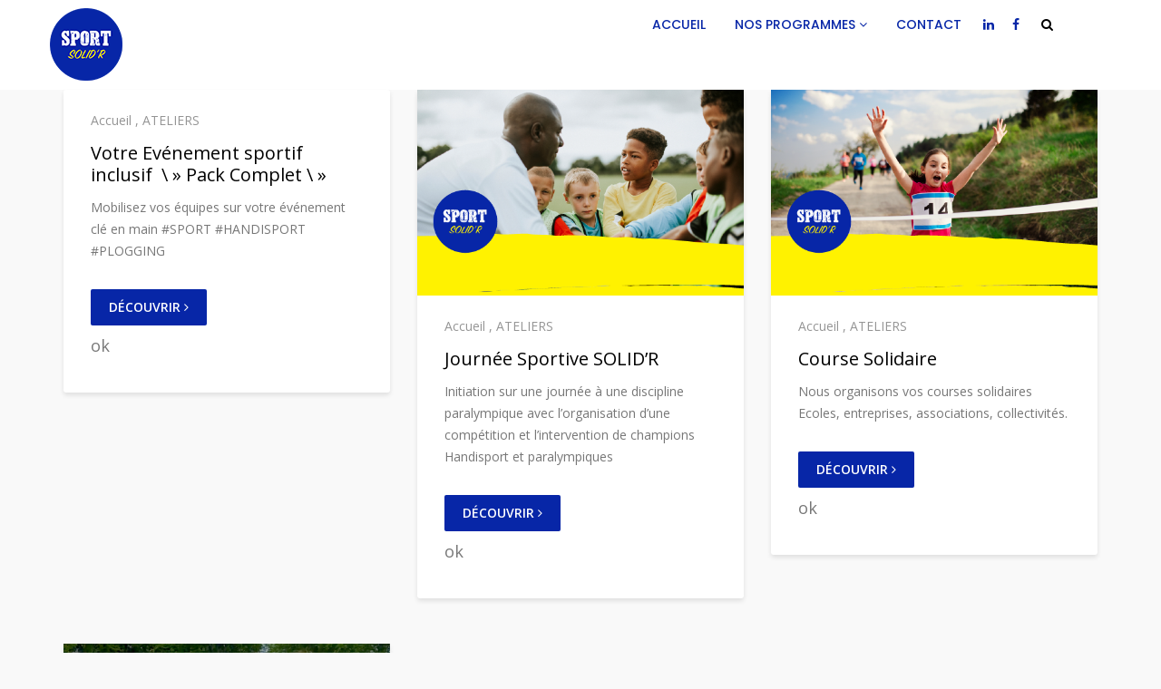

--- FILE ---
content_type: text/css
request_url: https://sportsolidr.com/wp-content/themes/wpeducon/style.css?ver=6.9
body_size: 8783
content:
/*
Theme Name: wpeducon
Theme URI: http://themeum.com/wordpress/educon
Author: Themeum
Author URI: http://themeum.com/
Description: Premium WordPress University Theme.
Version: 1.3
License: GNU General Public License v2 or later
License URI: http://www.gnu.org/licenses/gpl-2.0.html
Tags: right-sidebar, two-columns
Text Domain: wpeducon
*/

/*=======================================*
*=======   TABLE OF CONTENT   ========*
*=======================================*

1. Io Test
2. Features addons
3. Login
4. Animated counter
5. Popup addons

=======================================*/


/*=========================================
*==========     wp mega menu override       ============
*=======================================*/
.wpmm-featurebox-btn.wpmmbtnsize_s,
.wpmm-featurebox-btn.wpmmbtnsize_m {
  padding: 0 !important;
}
.wpmm-featurebox-btn {
  margin-top: 8px;
  font-weight: 600 !important;
  font-size: 12px !important;
}

.wpmm-vertical-tabs,
ul.wp-megamenu li ul.wp-megamenu-sub-menu .wpmm-vertical-tabs-nav ul li.active {
  background: #f9f9f9;
}


/*=========================================
*==========     Io Test       ============
*=======================================*/

.entry-summary img {
  display: block;
  max-width: 100%;
  height: auto;
  margin-bottom: 10px;
}

img,
.action-image{
    max-width: 100%;
}
.alignnone {
  margin: 5px 20px 20px 0;
}

img.alignnone {
  max-width: 100%;
  height: auto;
}

.aligncenter,
div.aligncenter {
  display: block;
  margin: 5px auto 5px auto;
  clear: both;
}

.alignright {
  float:right;
  margin: 10px 0 20px 20px;
}

.alignleft {
  float: left;
  margin: 10px 20px 20px 0;
}

.aligncenter {
  display: block;
  margin: 10px auto 15px auto;
}

a img.alignright {
  float: right;
  margin: 5px 0 20px 20px;
}

a img.alignnone {
  margin: 5px 20px 20px 0;
}

a img.alignleft {
  float: left;
  margin: 5px 20px 20px 0;
}

a img.aligncenter {
  display: block;
  margin-left: auto;
  margin-right: auto
}

.wp-caption {
  background: #fff;
  border: 1px solid #f0f0f0;
  max-width: 96%; /* Image does not overflow the content area */
  padding: 5px 3px 10px;
  text-align: center;
}

.wp-caption.alignnone {
  margin: 5px 20px 20px 0;
  clear: both;
}

.wp-caption.alignleft {
  margin: 5px 20px 20px 0;
}

.wp-caption.alignright {
  margin: 5px 0 20px 20px;
}

.wp-caption img {
  border: 0 none;
  height: auto;
  margin: 0;
  max-width: 98.5%;
  padding: 0;
  width: auto;
}

.wp-caption p.wp-caption-text {
  font-size: 11px;
  line-height: 17px;
  margin: 0;
  padding: 10px 5px 0;
}

.default-page article{

}

.default-page .entry-title{
  margin-bottom: 20px;
}

table {
  border-bottom: 1px solid #f1f1f1;
  border-collapse: collapse;
  border-spacing: 0;
  font-size: 14px;
  line-height: 1;
  margin: 0 0 20px;
  width: 100%;
}

caption,
th,
td {
  font-weight: normal;
  text-align: left;
}

caption {
  font-size: 16px;
  margin: 20px 0;
}

th {
  font-weight: bold;
  text-transform: uppercase;
}

th,
td,
.table>tbody>tr>td{
  border-top: 1px solid #efefef;
  padding: 12px 10px !important;
}

dl {
  margin: 0 20px;
}

dt {
  font-weight: bold;
}

dd {
  margin: 0 0 20px;
}

blockquote p{
  font-size: 12px;
  font-weight: 300;
  line-height: 1.5em;
}

table{
  border: 1px solid #f1f1f1;
}

blockquote{
}

.entry-content a{

}

.entry-content pre{
  font-size: 12px;
  padding: 20px;
}

.gallery-format {
  list-style: none;
  padding: 0;
  margin: 0;
  font-size: 0;
  line-height: 0;
}


/* features addons */
.themeum-feature-wrapper {
  background: #fff;
  -webkit-backface-visibility: hidden;
  backface-visibility: hidden;
  -webkit-transition: 0.4s;
  transition: 0.4s;
  overflow: hidden;
}
.themeum-feature-wrapper:hover {
    -webkit-box-shadow: 0px 15px 30px 0px rgba(0,0,0,0.1);
    box-shadow: 0px 15px 30px 0px rgba(0,0,0,0.1);
}
.feature-content-area {
  padding: 20px;
}
.feature-img-area {
  position: relative;
  text-align: center;
  overflow: hidden;
}
.feature-img-area img {
  position: relative;
  z-index: 3;
  padding: 50px 40px;
  display: inline-block;
  margin: 0 auto; 
}
.themeum-feature-wrapper:hover .feature-img-area:before {
    -webkit-transform: scale(1.1);
    transform: scale(1.1);
}
.feature-btn i {
  margin-left: 5px;
}
.feature-img-area-default {
  overflow: hidden;
}

.feature-img-area-default img {
  -webkit-transition: .4s;
  transition: .4s;
}
.feature-img-area-default:hover img {
  -webkit-transform: scale(1.2);
  transform: scale(1.2);
}

/* core VC */
.row-overflow.vc_row[data-vc-full-width] {
  overflow: visible;
}

/* popur addons */
.themeum-popup-video {
  max-width: 450px;
  margin: 0 auto;
}
.themeum-popup-video .width.left,
.themeum-popup-video .width.right,
.themeum-popup-video .width .middle {
  float: left;
  width: 33.33333%;
}
.themeum-popup-video .width {
  margin: 0;
}
.themeum-popup-video .video-width{
  display: inline-block;
  margin: 0;
}


.popup-video.middle {
  margin-top: -10px;
}

/* Animated counter */
.counter-content {
  background: #fff none repeat scroll 0 0;
  border-radius: 3px;
  padding: 44px 30px 20px; 
}
.counter-content-in {
  display: block;
  position: relative; 
}

.counter-content .counter-number-icon{
  font-size: 36px;
  left: auto;
  line-height: 1;
  position: absolute;
  top: 0;
}
.counter-content .counter-number-title {
  color: #252525;
  margin-top: 0;
  margin-bottom: 39px;
}
.counter-content .themeum-counter-number {
  font-weight: 300;
}
.counter-content .counter-symbol {
  font-weight: 300;
  font-size: 36px;
  line-height: 1;
  color: #252525;
}



/*=========================================
 *=======     Login       ============
*=======================================*/
.modal-dialog {
  display: inline-block;
  text-align: left;
  vertical-align: middle;
}
.modal {
    text-align: center;
}
.modal-content {
    border-radius: 0;
    padding: 30px 30px 0;
    font-size: 14px;
    background-color: #ffffff;
}
.modal-content .modal-header {
    border: none;
}
.modal-content .modal-header .title {
  margin-top: 0;
  font-weight: 600;
}
.modal-header .close {
  position: absolute;
  right: 2px;
  top: 4px;
  color: #777;
  text-align: center;
  -webkit-transition: .3s;
  transition: .3s;
  width: 35px;
  height: 35px;
  line-height: 33px;
  font-size: 24px;
}

.modal-header .close:hover{
  color: red;
}

.modal-content input[type="text"] {
  margin-bottom: 20px;
}

.modal-content input[type="password"] {
  margin-bottom: 30px;
}

.modal-content .lost-pass strong{
  margin-left: 20px;
}

.modal-content .lost-pass {
  color: #000;
  transition: 300ms;
  -webkit-transition: 300ms;
}

.modal-content .modal-footer {
  padding: 20px 0 5px;
  border-top: 1px solid #e5e5e5;
  margin-top: 40px;
  margin-bottom: 0;
  text-align: center;
}


.gallery-caption,
.bypostauthor,
.screen-reader-text{}


.single article.hentry{
  margin-bottom: 100px;
}

.conference-img .plus-icon::before {
    background: url(images/arrow.png) no-repeat scroll center center / cover;
    bottom: 0;
    content: "";
    left: 0;
    margin: auto;
    opacity: 1;
    position: absolute;
    right: 0;
    top: 0;
    -webkit-transform: scale(0);
    transform: scale(0);
    -webkit-transition: all 400ms ease 0s;
    transition: all 400ms ease 0s;
    visibility: hidden;
    height: 110px;
    width: 110px;
}

.conference-img:hover .plus-icon:before {
    visibility: visible;
    opacity: 1;
    -webkit-transform: scale(1);
    transform: scale(1);
}



.gallery-icon a img{
  margin: 0 auto;
}
#sidebar .widget ul.children li a {
    text-align: left;
    display: inline-block;
    width: 90%;
}


/*--------------------------------------------------------------
# Accessibility
--------------------------------------------------------------*/
/* Text meant only for screen readers. */
.screen-reader-text {
  clip: rect(1px, 1px, 1px, 1px);
  position: absolute !important;
  height: 1px;
  width: 1px;
  overflow: hidden;
  word-wrap: normal !important; /* Many screen reader and browser combinations announce broken words as they would appear visually. */
}

.screen-reader-text:focus {
  background-color: #f1f1f1;
  border-radius: 3px;
  -webkit-box-shadow: 0 0 2px 2px rgba(0, 0, 0, 0.6);
  box-shadow: 0 0 2px 2px rgba(0, 0, 0, 0.6);
  clip: auto !important;
  color: #21759b;
  display: block;
  font-size: 14px;
  font-size: 0.875rem;
  font-weight: bold;
  height: auto;
  left: 5px;
  line-height: normal;
  padding: 15px 23px 14px;
  text-decoration: none;
  top: 5px;
  width: auto;
  z-index: 100000; /* Above WP toolbar. */
}

/* Do not show the outline on the skip link target. */
#content[tabindex="-1"]:focus {
  outline: 0;
}
.woocommerce #respond input#submit.loading::after, 
.woocommerce a.button.loading::after, 
.woocommerce button.button.loading::after, 
.woocommerce input.button.loading::after{
    top: 13px;
}






--- FILE ---
content_type: text/css
request_url: https://sportsolidr.com/wp-content/themes/wpeducon-child/style.css?ver=6.9
body_size: 8202
content:
/*
 Theme Name:   wpeducon Child
 Theme URI:    http://demo.themeum.com/wordpress/wpeducon
 Description:  wpeducon Child Theme
 Author:       Themeum
 Author URI:   http://themeum.com/
 Template:     wpeducon
 Version:      1.0
 Tags: right-sidebar, two-columns
 Text Domain:  wpeducon-child
*/


/* MY CLASSES */

/*#reseauDesk{
display:block!important;
}
*/
#reseauMobile{
display:none;
}

#navLogo{
display:inline-block!important;
}

@media only screen and (max-width : 1200px) {
#navLogo{
width:100%!important;
min-width:100%!important;
}
}

@media only screen and (max-width : 768px) {

#reseauDesk{
display:none;
}
#reseauMobile{
display:block;
}

.navLien{
width:100%!important;
min-width:100%!important;
}

}

/*.eventWrapper a{

   pointer-events: none!important;
   cursor: default!important;
}*/

/*.wrapper.main .row.content-wrap, .ep_row_stretch_row_content_no_paddings {
    max-width: 100%;
}

.row.main-row, ep_row_stretch_row_content_no_paddings {
    margin-left: -200px;
    margin-right: -20px;
}*/

/*.mc4wp-form-fields input[type=submit], .common-menu-wrap .nav>li.online-booking-button a, .error-page-inner a.btn.btn-primary.btn-lg, .btn.btn-primary, .package-list-button{
    background-color: #59c134!important;
    border-color: #59c134!important;
}*/

/*.btn-primary {
    background-color: #59c134!important;
    border-color: #59c134!important;
color: #FFF!important;
}*/

/*a, .bottom-widget .contact-info i, .themeum-topstories-item .entry-date, .shortcode-upcoming-event .upcoming-event-content i, .notice-list-meta-date, .package-sidebar a:hover, .themeum-notice-list .thm-notice-data .notice-list-title a:hover, .themeum-notice-list .thm-notice-data .notice-list-cats a:hover, .blog-post-meta li a:hover, .adons-themeum-feature-course .owl-prev:hover, .adons-themeum-feature-course .owl-next:hover, .themeum-latest-post.themeum-latest-post-v2 .themeum-latest-post-content .entry-title a:hover, .single-event-meta > li > i, .themeum-topstories-item a, .widget ul li a:hover, .common-menu-wrap .sub-menu li.active > a, .entry-summary .post-meta-info-list-in a:hover, .woocommerce table.shop_table td a:hover, .woocommerce div.product p.price, .woocommerce div.product span.price {
    color: #59c134!important;
}*/

/*a.themeum-btn{

color: #FFF!important;
background-color: #59c134!important;
border-color: #59c134!important;
}*/

/*.single-event-content:hover .event-content-wrapper, .thm-tk-search .thm-tk-search-nav ul li a i:after, .select2-container--default .select2-results__option--highlighted[aria-selected], .select2-dropdown .select2-results .select2-results__options .select2-results__option:hover, .ui-slider .ui-slider-handle, .ui-datepicker .ui-datepicker-current-day a, .themeum-pagination ul li .page-numbers.current, .themeum-pagination ul li a:hover, .package-nav-tab.nav-tabs>li.active>a, .package-nav-tab.nav-tabs>li.active>a:focus, .package-nav-tab.nav-tabs>li.active>a:hover, .package-nav-tab.nav-tabs>li>a:hover, .latest-post-title, .title-leftborder:before, .addon-themeum-title .title-leftborder:before, .shortcode-upcoming-event .entry-date, .themeum-notice-list .notice-list-meta-date, .educon-blog-date, .entry-summary .wrap-btn-style .btn, .widget .tagcloud a, .single.single-post .post-navigation span>a, .comment-navigation .nav-previous a, .comment-navigation .nav-next a, .form-submit input[type=submit], .themeum-twitter .owl-dot.active>span, .contact-form-wrapper input[type="submit"], .conference-img a, .entry-summary input[type=submit], .woocommerce .product-thumbnail-outer-inner .addtocart-btn a.button, .product-thumbnail-outer:hover .product-content-wrapper, .woocommerce a.added_to_cart, .woocommerce-page table.cart td.actions input.button, .woocommerce #respond input#submit.alt, .woocommerce a.button.alt, .woocommerce button.button.alt, .woocommerce input.button.alt, .woocommerce .woocommerce-info, body.woocommerce-account .woocommerce-MyAccount-navigation ul li.is-active a {
    background: #59c134!important;
}

.feature-btn, .fa-angle-right, .fa, .btn-top-stories, .post-listing-btn, .entry-date{
color: #59c134!important;
}
.fa-youtube-play, .entry-date-day, .entry-date-month{
color: #FFF!important;
}*/
.subtitle-cover{
display:none!important;
}
/*.common-menu-wrap .nav>li:hover>a, .common-menu-wrap .nav>li:hover>a:after, .common-menu-wrap .nav>li.active>a:after, .common-menu-wrap .nav>li.active>a, .common-menu-wrap .nav>li.current-menu-ancestor > a, .common-menu-wrap .nav>li.current-menu-ancestor > a:after {
    color: #59c134!important;
}
.common-menu-wrap .nav>li:hover>a, .common-menu-wrap .nav>li:hover>a:after, .common-menu-wrap .nav>li.active>a:after, .common-menu-wrap .nav>li.active>a, .common-menu-wrap .nav>li.current-menu-ancestor > a, .common-menu-wrap .nav>li.current-menu-ancestor > a:after {
    color: #59c134!important;
}
.common-menu-wrap .nav>li>a:before {
    background-color: #59c134!important;
}
a:not(.themeum-btn):hover, .widget.widget_rss ul li a:not(.themeum-btn) {
    color:#59c134!important;
}
.common-menu-wrap .nav>li>a:before {

    background-color: #59c134!important;

}*/
.header-search-wrap{
display:none!important;
}

.enter-logo{
margin-top:-10px!important;
margin-bottom:10px!important;	

}
#navLogo img{
    margin-top: -20px!important;
    margin-left: 25px!important;
}
/*.full-width-events .col-md-3 .entry-date-overlayer {
    background-color: #59c134!important;
}*/
.entry-speaker-list{
    display:none!important;
}
.adons-themeum-feature-course .owl-controls {
    right: -50px!important;
}
.adons-themeum-feature-course p {
    line-height: 20px;
}
.adons-themeum-feature-course .owl-controls {
    left: 40%;
    z-index: 100;
    float: right; 
    top: -8%;
    position: absolute;
    text-align: right;
    left: auto;
    right: 50px!important;
}
/*.adons-themeum-feature-course .owl-next:hover,  .adons-themeum-feature-course .owl-prev:hover{
    border: 1px solid #59c134!important;
}*/
.owl-carousel.owl-loaded {
    margin-top:50px!important;
}
/*#post-4211 a:not(.btn) {
    color: #1F508C!important;
} 
#post-4211 a:hover:not(.btn) {
    color: rgb(89, 193, 52)!important;
}*/
/*a:not(.btn):not(.page-id-3499 a) {
    color: #1F508C!important;
}*/
/*a:not(.btn){
    color: #1F508C!important;
}*/
/*a:hover:not(.btn) {
    color: rgb(89, 193, 52)!important;
}*/

/*.page-id-3499 a:not(.btn):not(.themeum-btn){
	color: rgb(89, 193, 52)!important;
}*/
/*#main-menu{
	color: rgb(89, 193, 52)!important;
}*/
/*.themeum-btn a{
color:#FFF!important;
}
.themeum-btn a:hover{
color:#FFF!important;
}*/

#post-4211 .fa {
    color: #f2f2f2!important;
    text-align: center;
    display: inline-block;
    background-color: #1F508C!important;
    height: 40px;
    width: 40px;
    line-height: 40px;
    border-radius: 50%;
}
/*.green{
color: rgb(89, 193, 52)!important;
}
.menu-item a {
color:#59c134!important;
}
a.navLien{
color:#FFF!important;
}
a.themeum-btn{
color:#FFF!important;
}*/
.blog-post-meta li:nth-child(2){
display:none!important;
}
.educon-blog-date {
    margin-top: 0!important;
}
.event-register-form-btn{
	display:none!important;
}
.home-two-crousel .item .container .slider-content .vertical-middle {
    max-width: 100%!important;
}
/*.slider-content h2{
	color:#0099a1!important;
}*/
.thm-sub-header-disabled .thm-educon-header {
    margin-bottom: 0!important; 
}

#comments {
    display: block!important;
}

.wpmm_brand_logo_wrap{
display:none!important;
}

#wp-megamenu-mainmenu>.wpmm-nav-wrap ul.wp-megamenu>li>a { 
color: #444444;
}

#wp-megamenu-mainmenu>.wpmm-nav-wrap ul.wp-megamenu>li>a:hover {   
color: #00E400;
}

.wpmm_mobile_menu_btn {   
background-color: #444444;
}

.wpmm_mobile_menu_btn:hover { 
background-color: #00E400!important;
}

#wp-megamenu-mainmenu {
text-align: right;
}

#wp-megamenu-mainmenu{
	background-color: #fff;
}

@media only screen and (max-width: 992px){
.logo-wrapper img {
    max-width: 150px;
}
}

#wp-megamenu-mainmenu>.wpmm-nav-wrap ul.wp-megamenu>li>a {
    color: #0726a7!important;
}
#wp-megamenu-mainmenu>.wpmm-nav-wrap ul.wp-megamenu>li>a:hover {
    color: #B2B2B2!important;
}

.btn-white {
    background-color: #0726a7!important;
    color: #fff!important;
}

.btn-white:hover {
    background-color: #B2B2B2!important;
    color: #fff!important;
}